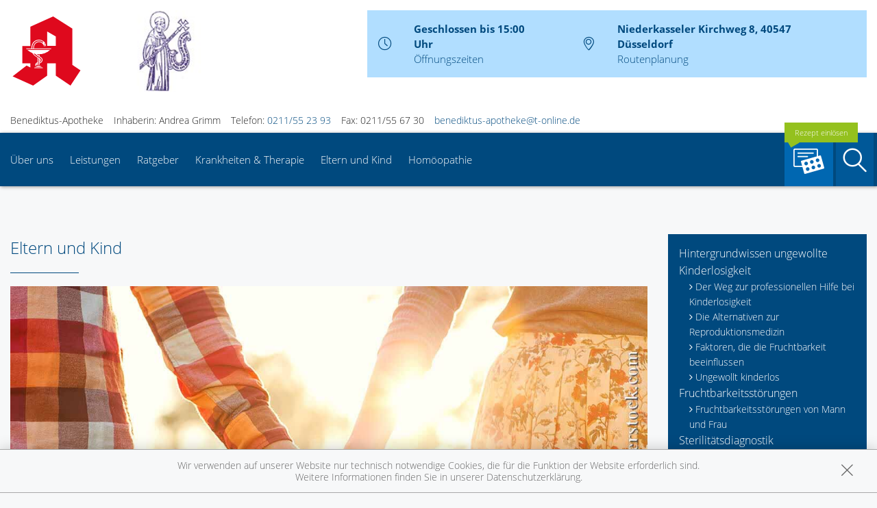

--- FILE ---
content_type: text/javascript; charset=utf-8
request_url: https://premiumsite.apocdn.net/pw/themes/wellness/js/foundation/foundation.accordion.min.js
body_size: 544
content:
!function($,t,a,e){"use strict";Foundation.libs.accordion={name:"accordion",version:"5.5.2",settings:{content_class:"content",active_class:"active",multi_expand:!1,toggleable:!0,callback:function(){}},init:function(t,a,e){this.bindings(a,e)},events:function(t){var a=this,e=this.S;a.create(this.S(t)),e(this.scope).off(".fndtn.accordion").on("click.fndtn.accordion","["+this.attr_name()+"] > dd > a, ["+this.attr_name()+"] > li > a",function(t){var n=e(this).closest("["+a.attr_name()+"]"),i=a.attr_name()+"="+n.attr(a.attr_name()),s=n.data(a.attr_name(!0)+"-init")||a.settings,c=e("#"+this.href.split("#")[1]),r=$("> dd, > li",n),l=r.children("."+s.content_class),d=l.filter("."+s.active_class);if(t.preventDefault(),n.attr(a.attr_name())&&(l=l.add("["+i+"] dd > ."+s.content_class+", ["+i+"] li > ."+s.content_class),r=r.add("["+i+"] dd, ["+i+"] li")),s.toggleable&&c.is(d))return c.parent("dd, li").toggleClass(s.active_class,!1),c.toggleClass(s.active_class,!1),e(this).attr("aria-expanded",function(t,a){return"true"===a?"false":"true"}),s.callback(c),c.triggerHandler("toggled",[n]),void n.triggerHandler("toggled",[c]);s.multi_expand||(l.removeClass(s.active_class),r.removeClass(s.active_class),r.children("a").attr("aria-expanded","false")),c.addClass(s.active_class).parent().addClass(s.active_class),s.callback(c),c.triggerHandler("toggled",[n]),n.triggerHandler("toggled",[c]),e(this).attr("aria-expanded","true")})},create:function(t){var a=this,e=t,n=$("> .accordion-navigation",e),i=e.data(a.attr_name(!0)+"-init")||a.settings;n.children("a").attr("aria-expanded","false"),n.has("."+i.content_class+"."+i.active_class).children("a").attr("aria-expanded","true"),i.multi_expand&&t.attr("aria-multiselectable","true")},off:function(){},reflow:function(){}}}(jQuery,window,window.document);